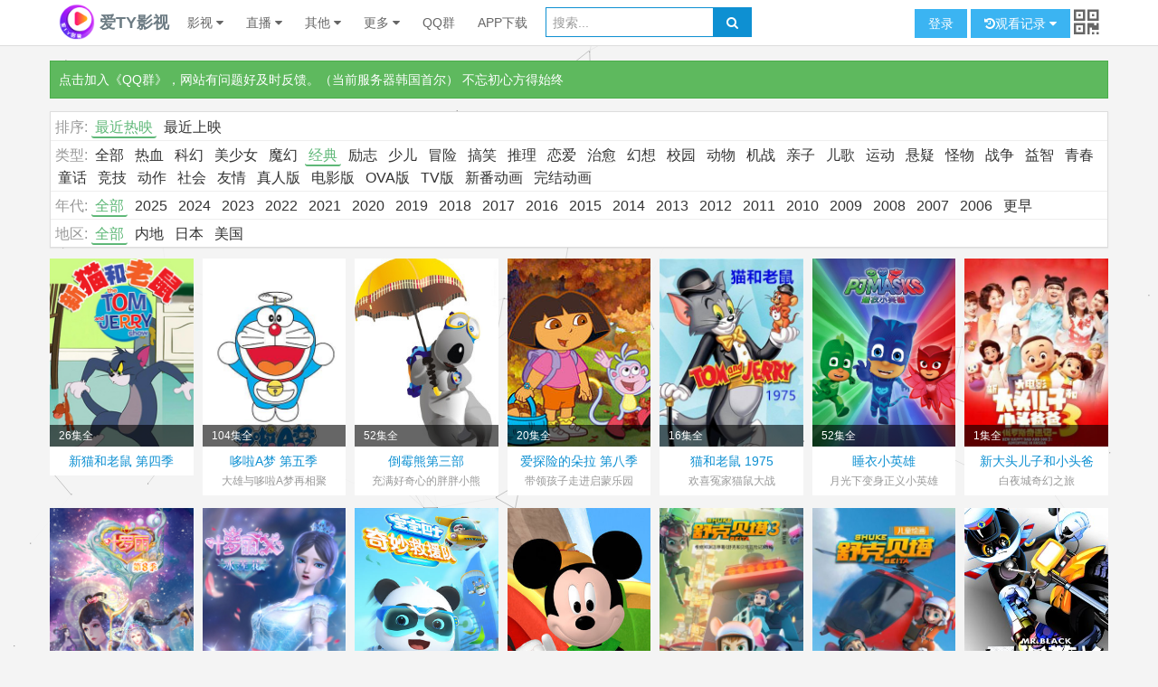

--- FILE ---
content_type: text/html; charset=utf-8
request_url: https://atyys.com/ct/?cat=%E7%BB%8F%E5%85%B8
body_size: 8970
content:
<!--
爱TY影视系统1.74 http://atyys.com 
购买源码联系QQ：MTY1OTY3MDQwOA== 可功能定制
想要扒取本模板的朋友 
本模板采用Amaze UI http://amazeui.org/
-->   
<!--公共头文件开始（本头文件由代码动态生成）-->   
<!doctype html>
<html class="no-js" lang="zh_cn">
<head>
    <meta charset="utf-8">
    <meta http-equiv="X-UA-Compatible" content="IE=edge">
    <meta name="viewport" content="width=device-width, initial-scale=1">
    <title>动漫 - 爱TY影视 - 全网影视免费看,无广告免会员播超清播放！</title>
    <meta name="description" content="从2017年建站起，本站一直免费向用户提供免费的影视服务至今。所有影片均引用于互联网，本站不参与影片的录制、上传与存储，仅供测试和学习交流！"/>
    <meta name="keywords" content="动漫,"/>
    <meta name="TY_Movies_system" content="atyys.com"/>
    <!-- Set render engine for 360 browser -->
    <meta name="renderer" content="webkit">
    <!-- No Baidu Siteapp-->
    <meta http-equiv="Cache-Control" content="no-siteapp"/>
    <link rel="icon" type="image/png" href="https://cdn.nyqty.com/themes/default/assets/i/favicon.png">
    <!-- Add to homescreen for Chrome on Android -->
    <meta name="mobile-web-app-capable" content="yes">
    <link rel="icon" sizes="192x192" href="https://cdn.nyqty.com/themes/default/assets/i/app-icon72x72@2x.png">
    <!-- Add to homescreen for Safari on iOS -->
    <meta name="apple-mobile-web-app-capable" content="yes">
    <meta name="apple-mobile-web-app-status-bar-style" content="black">
    <meta name="apple-mobile-web-app-title" content="Amaze UI"/>
    <link rel="apple-touch-icon-precomposed" href="https://cdn.nyqty.com/themes/default/assets/i/app-icon72x72@2x.png">
    <!-- Tile icon for Win8 (144x144 + tile color) -->
    <meta name="msapplication-TileImage" content="https://cdn.nyqty.com/themes/default/assets/i/app-icon72x72@2x.png">
    <meta name="msapplication-TileColor" content="#0e90d2">
	<link rel="stylesheet" href="https://lib.baomitu.com/amazeui/2.7.2/css/amazeui.min.css">
    <link rel="stylesheet" href="https://cdn.nyqty.com/themes/default/assets/css/app.css?9-26">
	<!--[if (gte IE 9)|!(IE)]><!-->
    <script src="https://cdn.nyqty.com/themes/default/assets/js/jquery.min.js"></script>
    <!--<![endif]-->
    <!--[if lte IE 8 ]>
    <script src="//libs.baidu.com/jquery/1.11.3/jquery.min.js"></script>
    <script src="//cdn.staticfile.org/modernizr/2.8.3/modernizr.js"></script>
    <script src="//cdn.bootcss.com/amazeui/2.5.2/js/amazeui.ie8polyfill.min.js"></script>
    <![endif]-->
	<script src="//lib.baomitu.com/clipboard.js/2.0.1/clipboard.min.js"></script>
	<script>
        // 网站相关信息，供页面内的 js 文件调用
        var TySiteInfo = {"url":"","path":"\/video","playerUrl":"\/player\/","rewrite":1,"anti_red":1},aty_assets="https://cdn.nyqty.com/themes/default/assets/",Limit_VIP = Number("-1"),
		UserInfo = null;
    </script>
	<script type="text/javascript" src="https://cdn.nyqty.com/themes/default/assets/plugns/layer/layer.js"></script>
	<script type="text/javascript" src="https://cdn.nyqty.com/themes/default/assets/js/jquery.lazyload.min.js?v1.0"></script>
	<script type="text/javascript" src="https://lib.baomitu.com/amazeui/2.7.2/js/amazeui.min.js"></script>
	<script type="text/javascript" src="https://cdn.nyqty.com/themes/default/assets/js/main.js?4-23"></script>
	<script type="text/javascript" src="/assets/js/zhanzhang.js"></script>	<script type="text/javascript" src="https://cdn.nyqty.com/themes/default/assets/js/pagination.js"></script></head>
<body>
<header class="am-topbar">
    <div class="am-container">
    <h1 class="am-topbar-brand hover-bounce">
        <a href="/" class="web-name">
            <img  class="am-icon-md" src="/assets/img/favicon.png" style="line-height: 50px;max-width: 40px;vertical-align: -25%;"> 爱TY影视            
        </a>
    </h1>

    <button class="am-topbar-btn am-topbar-toggle am-btn am-btn-sm am-btn-success am-show-sm-only" data-am-collapse="{target: '#doc-topbar-collapse'}">
        <span class="am-sr-only">导航切换</span> 
        <span class="am-icon-bars"></span>
    </button>

  <div class="am-collapse am-topbar-collapse" id="doc-topbar-collapse">
    <ul class="am-nav am-nav-pills am-topbar-nav">
        <li class="am-dropdown" data-am-dropdown>
            <a class="am-dropdown-toggle" data-am-dropdown-toggle href="javascript:;">
                影视 <span class="am-icon-caret-down"></span>
            </a>
            <ul class="am-dropdown-content">
            	<li><a href="/m">电影</a></li><li class="am-divider"></li>
            	<li><a href="/tv">电视剧</a></li><li class="am-divider"></li>
            	<li><a href="/ct">动漫</a></li><li class="am-divider"></li>
            	<li><a href="/va">综艺</a></li><li class="am-divider"></li>
            	<li><a href="/zy">资源网</a></li><li class="am-divider"></li>
            	<li><a href="/analysis.php">视频解析</a></li><li class="am-divider"></li>
            	<li><a href="/v/">影视</a></li><li class="am-divider"></li>
            	<li><a href="/now">正在上映</a></li>
            </ul>
        </li>
        <li class="am-dropdown" data-am-dropdown>
            <a class="am-dropdown-toggle" data-am-dropdown-toggle href="javascript:;">
                直播 <span class="am-icon-caret-down"></span>
            </a>
            <ul class="am-dropdown-content">
            	<li><a href="/live">电视直播</a></li><li class="am-divider"></li>
            	<li><a href="/live/huajiao">花椒直播</a></li><li class="am-divider"></li>
            	<li><a href="/live/zhanqi">战旗直播</a></li><li class="am-divider"></li>
            	<li><a href="/live/KK">KK直播</a></li>
            </ul>
        </li>
        <li class="am-dropdown" data-am-dropdown>
            <a class="am-dropdown-toggle" data-am-dropdown-toggle href="javascript:;">
                其他 <span class="am-icon-caret-down"></span>
            </a>
            <ul class="am-dropdown-content">
            	<li><a href="/music">音乐</a></li><li class="am-divider"></li>
            	<li><a href="/pear">梨视频</a></li><li class="am-divider"></li>
            	<li><a href="/english">学英语</a></li>
            </ul>
        </li>
        <li class="am-dropdown" data-am-dropdown>
            <a class="am-dropdown-toggle" data-am-dropdown-toggle href="javascript:;">
                更多 <span class="am-icon-caret-down"></span>
            </a>
            <ul class="am-dropdown-content">
            	<li><a href="/share.php">接口分享</a></li><li class="am-divider"></li>
            	<li><a href="/about.php">关于</a></li><li class="am-divider"></li>
            	<li><a href="http://tao.atyv.cn/">购物</a></li><li class="am-divider"></li>
            	<li><a href="http://tool.nyqty.com">工具</a></li>
            </ul>
        </li>
    	<li><a href="https://qm.qq.com/q/eD5TYJv7zO">QQ群</a></li>
    	<li><a href="/app">APP下载</a></li>    </ul>

    <form class="am-topbar-form am-topbar-left am-form-inline" role="search" action="/so.php" name="tyForm">
        <div class="am-input-group am-input-group-primary am-input-group-sm">
            <input name="so" type="text" class="am-form-field" placeholder="搜索..." required>
            <span class="am-input-group-btn">
                <button class="am-btn am-btn-primary" type="submit">
                    <span class="am-icon-search"></span>
                </button>
            </span>
        </div>
    </form>
	
    <div class="am-topbar-right">
    
        <a style="color:#ffffff;" onClick="localStorage.setItem('gotourl',document.location.href)" href="/user/login.php">
	    <button class="am-btn am-btn-secondary am-topbar-btn am-btn-sm">登录</button>
		</a>
	    <div id="show-history-dropdown" class="am-dropdown" data-am-dropdown="{boundary: '.am-topbar'}">	 
            <button id="show-history" class="am-btn am-btn-secondary am-topbar-btn am-btn-sm am-dropdown-toggle" data-am-dropdown-toggle>
                 <span class="am-icon-history"></span>观看记录 <span class="am-icon-caret-down"></span>
            </button>
            <ul id="history-list" class="am-dropdown-content">
                <li><a href="javascript:;">播放记录载入中..</a></li>
            </ul>
        </div>
		
	    <div id="show-qrcode-image" class="am-dropdown" data-am-dropdown="{boundary: '.am-topbar'}" style="text-align:center;  border: green solid 0px;">	
		   <span class="am-icon-qrcode am-icon-lg am-topbar-btn am-dropdown-toggle" id="show-qrcode" style="vertical-align:middle;"></span>
            <div class="am-dropdown-content" id="qrcode" style="text-align:center;">
			<font style="color: #e9451e;font-weight:bold;" size="+1">手机扫码打开本网站</font><p>
			</div>
        </div>	
    </div>

  </div>
  </div>
   
</header>

<style>

 
/* 滑过不要弹起了…… */
.movie-item:hover .movie-description {bottom: -51px;} 
 
</style>

<div class="am-container">

<div class="am-alert am-alert-success" data-am-alert="">
    <button type="button" class="am-close"></button>
    <p>
        <a href="https://qm.qq.com/q/eD5TYJv7zO">点击加入《QQ群》</a>，网站有问题好及时反馈。（当前服务器韩国首尔） 不忘初心方得始终
    </p>
</div> 

    <div class="am-panel am-panel-default" style="margin-bottom: 10px">

    <ul class="ty-screen__list clearfix">
        <li><span class="text-muted">排序:</span></li>
        <li class="active"><a href="/ct/?rank=rankhot&cat=%E7%BB%8F%E5%85%B8&year=&area=&page=1">最近热映</a></li>
        <li><a href="/ct/?rank=ranklatest&cat=%E7%BB%8F%E5%85%B8&year=&area=&page=1">最近上映</a></li>
    </ul>
    <ul class="ty-screen__list clearfix">
        <li><span class="text-muted">类型:</span></li>
        <li><a href="/ct/?rank=rankhot&cat=&year=&area=&page=1">全部</a></li>
        <li><a href="/ct/?rank=rankhot&cat=%E7%83%AD%E8%A1%80&year=&area=&page=1">热血</a></li>
        <li><a href="/ct/?rank=rankhot&cat=%E7%A7%91%E5%B9%BB&year=&area=&page=1">科幻</a></li>
        <li><a href="/ct/?rank=rankhot&cat=%E7%BE%8E%E5%B0%91%E5%A5%B3&year=&area=&page=1">美少女</a></li>
        <li><a href="/ct/?rank=rankhot&cat=%E9%AD%94%E5%B9%BB&year=&area=&page=1">魔幻</a></li>
        <li class="active"><a href="/ct/?rank=rankhot&cat=%E7%BB%8F%E5%85%B8&year=&area=&page=1">经典</a></li>
        <li><a href="/ct/?rank=rankhot&cat=%E5%8A%B1%E5%BF%97&year=&area=&page=1">励志</a></li>
        <li><a href="/ct/?rank=rankhot&cat=%E5%B0%91%E5%84%BF&year=&area=&page=1">少儿</a></li>
        <li><a href="/ct/?rank=rankhot&cat=%E5%86%92%E9%99%A9&year=&area=&page=1">冒险</a></li>
        <li><a href="/ct/?rank=rankhot&cat=%E6%90%9E%E7%AC%91&year=&area=&page=1">搞笑</a></li>
        <li><a href="/ct/?rank=rankhot&cat=%E6%8E%A8%E7%90%86&year=&area=&page=1">推理</a></li>
        <li><a href="/ct/?rank=rankhot&cat=%E6%81%8B%E7%88%B1&year=&area=&page=1">恋爱</a></li>
        <li><a href="/ct/?rank=rankhot&cat=%E6%B2%BB%E6%84%88&year=&area=&page=1">治愈</a></li>
        <li><a href="/ct/?rank=rankhot&cat=%E5%B9%BB%E6%83%B3&year=&area=&page=1">幻想</a></li>
        <li><a href="/ct/?rank=rankhot&cat=%E6%A0%A1%E5%9B%AD&year=&area=&page=1">校园</a></li>
        <li><a href="/ct/?rank=rankhot&cat=%E5%8A%A8%E7%89%A9&year=&area=&page=1">动物</a></li>
        <li><a href="/ct/?rank=rankhot&cat=%E6%9C%BA%E6%88%98&year=&area=&page=1">机战</a></li>
        <li><a href="/ct/?rank=rankhot&cat=%E4%BA%B2%E5%AD%90&year=&area=&page=1">亲子</a></li>
        <li><a href="/ct/?rank=rankhot&cat=%E5%84%BF%E6%AD%8C&year=&area=&page=1">儿歌</a></li>
        <li><a href="/ct/?rank=rankhot&cat=%E8%BF%90%E5%8A%A8&year=&area=&page=1">运动</a></li>
        <li><a href="/ct/?rank=rankhot&cat=%E6%82%AC%E7%96%91&year=&area=&page=1">悬疑</a></li>
        <li><a href="/ct/?rank=rankhot&cat=%E6%80%AA%E7%89%A9&year=&area=&page=1">怪物</a></li>
        <li><a href="/ct/?rank=rankhot&cat=%E6%88%98%E4%BA%89&year=&area=&page=1">战争</a></li>
        <li><a href="/ct/?rank=rankhot&cat=%E7%9B%8A%E6%99%BA&year=&area=&page=1">益智</a></li>
        <li><a href="/ct/?rank=rankhot&cat=%E9%9D%92%E6%98%A5&year=&area=&page=1">青春</a></li>
        <li><a href="/ct/?rank=rankhot&cat=%E7%AB%A5%E8%AF%9D&year=&area=&page=1">童话</a></li>
        <li><a href="/ct/?rank=rankhot&cat=%E7%AB%9E%E6%8A%80&year=&area=&page=1">竞技</a></li>
        <li><a href="/ct/?rank=rankhot&cat=%E5%8A%A8%E4%BD%9C&year=&area=&page=1">动作</a></li>
        <li><a href="/ct/?rank=rankhot&cat=%E7%A4%BE%E4%BC%9A&year=&area=&page=1">社会</a></li>
        <li><a href="/ct/?rank=rankhot&cat=%E5%8F%8B%E6%83%85&year=&area=&page=1">友情</a></li>
        <li><a href="/ct/?rank=rankhot&cat=%E7%9C%9F%E4%BA%BA%E7%89%88&year=&area=&page=1">真人版</a></li>
        <li><a href="/ct/?rank=rankhot&cat=%E7%94%B5%E5%BD%B1%E7%89%88&year=&area=&page=1">电影版</a></li>
        <li><a href="/ct/?rank=rankhot&cat=OVA%E7%89%88&year=&area=&page=1">OVA版</a></li>
        <li><a href="/ct/?rank=rankhot&cat=TV%E7%89%88&year=&area=&page=1">TV版</a></li>
        <li><a href="/ct/?rank=rankhot&cat=%E6%96%B0%E7%95%AA%E5%8A%A8%E7%94%BB&year=&area=&page=1">新番动画</a></li>
        <li><a href="/ct/?rank=rankhot&cat=%E5%AE%8C%E7%BB%93%E5%8A%A8%E7%94%BB&year=&area=&page=1">完结动画</a></li>
    </ul>
    <ul class="ty-screen__list clearfix">
        <li><span class="text-muted">年代:</span></li>
        <li class="active"><a href="/ct/?rank=rankhot&cat=%E7%BB%8F%E5%85%B8&year=&area=&page=1">全部</a></li>
        <li><a href="/ct/?rank=rankhot&cat=%E7%BB%8F%E5%85%B8&year=2025&area=&page=1">2025</a></li>
        <li><a href="/ct/?rank=rankhot&cat=%E7%BB%8F%E5%85%B8&year=2024&area=&page=1">2024</a></li>
        <li><a href="/ct/?rank=rankhot&cat=%E7%BB%8F%E5%85%B8&year=2023&area=&page=1">2023</a></li>
        <li><a href="/ct/?rank=rankhot&cat=%E7%BB%8F%E5%85%B8&year=2022&area=&page=1">2022</a></li>
        <li><a href="/ct/?rank=rankhot&cat=%E7%BB%8F%E5%85%B8&year=2021&area=&page=1">2021</a></li>
        <li><a href="/ct/?rank=rankhot&cat=%E7%BB%8F%E5%85%B8&year=2020&area=&page=1">2020</a></li>
        <li><a href="/ct/?rank=rankhot&cat=%E7%BB%8F%E5%85%B8&year=2019&area=&page=1">2019</a></li>
        <li><a href="/ct/?rank=rankhot&cat=%E7%BB%8F%E5%85%B8&year=2018&area=&page=1">2018</a></li>
        <li><a href="/ct/?rank=rankhot&cat=%E7%BB%8F%E5%85%B8&year=2017&area=&page=1">2017</a></li>
        <li><a href="/ct/?rank=rankhot&cat=%E7%BB%8F%E5%85%B8&year=2016&area=&page=1">2016</a></li>
        <li><a href="/ct/?rank=rankhot&cat=%E7%BB%8F%E5%85%B8&year=2015&area=&page=1">2015</a></li>
        <li><a href="/ct/?rank=rankhot&cat=%E7%BB%8F%E5%85%B8&year=2014&area=&page=1">2014</a></li>
        <li><a href="/ct/?rank=rankhot&cat=%E7%BB%8F%E5%85%B8&year=2013&area=&page=1">2013</a></li>
        <li><a href="/ct/?rank=rankhot&cat=%E7%BB%8F%E5%85%B8&year=2012&area=&page=1">2012</a></li>
        <li><a href="/ct/?rank=rankhot&cat=%E7%BB%8F%E5%85%B8&year=2011&area=&page=1">2011</a></li>
        <li><a href="/ct/?rank=rankhot&cat=%E7%BB%8F%E5%85%B8&year=2010&area=&page=1">2010</a></li>
        <li><a href="/ct/?rank=rankhot&cat=%E7%BB%8F%E5%85%B8&year=2009&area=&page=1">2009</a></li>
        <li><a href="/ct/?rank=rankhot&cat=%E7%BB%8F%E5%85%B8&year=2008&area=&page=1">2008</a></li>
        <li><a href="/ct/?rank=rankhot&cat=%E7%BB%8F%E5%85%B8&year=2007&area=&page=1">2007</a></li>
        <li><a href="/ct/?rank=rankhot&cat=%E7%BB%8F%E5%85%B8&year=2006&area=&page=1">2006</a></li>
        <li><a href="/ct/?rank=rankhot&cat=%E7%BB%8F%E5%85%B8&year=%E6%9B%B4%E6%97%A9&area=&page=1">更早</a></li>
    </ul>
    <ul class="ty-screen__list clearfix">
        <li><span class="text-muted">地区:</span></li>
        <li class="active"><a href="/ct/?rank=rankhot&cat=%E7%BB%8F%E5%85%B8&year=&area=&page=1">全部</a></li>
        <li><a href="/ct/?rank=rankhot&cat=%E7%BB%8F%E5%85%B8&year=&area=%E5%A4%A7%E9%99%86&page=1">内地</a></li>
        <li><a href="/ct/?rank=rankhot&cat=%E7%BB%8F%E5%85%B8&year=&area=%E6%97%A5%E6%9C%AC&page=1">日本</a></li>
        <li><a href="/ct/?rank=rankhot&cat=%E7%BB%8F%E5%85%B8&year=&area=%E7%BE%8E%E5%9B%BD&page=1">美国</a></li>
    </ul>    </div>  <!-- 面板 -->

    <ul class="am-avg-sm-3 am-avg-md-4 am-avg-lg-7 am-thumbnails movie-lists" id="data-list">
	<li>
	<a href="/ct/PELtaZ7mM4KzCz.html" class="movie-item" target="_blank">
        <div class="movie-cover">
            <img src="https://cdn.nyqty.com/themes/default/assets/i/lazy.gif" data-original="https://p4.qhimg.com/d/dy_bbac0064bebe73ea797ac35f49c4b634.jpg" alt="新猫和老鼠 第四季" class="lazyload" /><span class="movie-description"><i class="description-bg"></i><p>26集全</p></span>
        </div>
        <div class="movie-title">
            <p class="movie-name">新猫和老鼠 第四季</p>
        </div>
    </a>
	</li>

	<li>
	<a href="/ct/QEHpbJ7lMIzzDz.html" class="movie-item" target="_blank">
        <div class="movie-cover">
            <img src="https://cdn.nyqty.com/themes/default/assets/i/lazy.gif" data-original="https://p1.qhimg.com/d/dy_8a4a6d166fa69e87a1a2b24880a49f5a.jpg" alt="哆啦A梦 第五季" class="lazyload" /><span class="movie-description"><i class="description-bg"></i><p>104集全</p></span>
        </div>
        <div class="movie-title">
            <p class="movie-name">哆啦A梦 第五季</p>
            <p class="movie-tags">大雄与哆啦A梦再相聚</p>
        </div>
    </a>
	</li>

	<li>
	<a href="/ct/OkPkap7jLoz3Cz.html" class="movie-item" target="_blank">
        <div class="movie-cover">
            <img src="https://cdn.nyqty.com/themes/default/assets/i/lazy.gif" data-original="https://p9.qhimg.com/d/dy_a33f7449d628944e8faf42071ed05942.jpg" alt="倒霉熊第三部" class="lazyload" /><span class="movie-description"><i class="description-bg"></i><p>52集全</p></span>
        </div>
        <div class="movie-title">
            <p class="movie-name">倒霉熊第三部</p>
            <p class="movie-tags">充满好奇心的胖胖小熊</p>
        </div>
    </a>
	</li>

	<li>
	<a href="/ct/P0LobZ7jMIOwET.html" class="movie-item" target="_blank">
        <div class="movie-cover">
            <img src="https://cdn.nyqty.com/themes/default/assets/i/lazy.gif" data-original="https://p8.qhimg.com/d/dy_3e31f100705a850543d8337bc47a8842.jpg" alt="爱探险的朵拉 第八季" class="lazyload" /><span class="movie-description"><i class="description-bg"></i><p>20集全</p></span>
        </div>
        <div class="movie-title">
            <p class="movie-name">爱探险的朵拉 第八季</p>
            <p class="movie-tags">带领孩子走进启蒙乐园</p>
        </div>
    </a>
	</li>

	<li>
	<a href="/ct/QEbma57mLY7xET.html" class="movie-item" target="_blank">
        <div class="movie-cover">
            <img src="https://cdn.nyqty.com/themes/default/assets/i/lazy.gif" data-original="https://p0.qhimg.com/d/dy_b8ef1c9523b556baa267faa08fcf86a2.jpg" alt="猫和老鼠 1975" class="lazyload" /><span class="movie-description"><i class="description-bg"></i><p>16集全</p></span>
        </div>
        <div class="movie-title">
            <p class="movie-name">猫和老鼠 1975</p>
            <p class="movie-tags">欢喜冤家猫鼠大战</p>
        </div>
    </a>
	</li>

	<li>
	<a href="/ct/OkLoap7lLICxED.html" class="movie-item" target="_blank">
        <div class="movie-cover">
            <img src="https://cdn.nyqty.com/themes/default/assets/i/lazy.gif" data-original="https://p6.qhimg.com/d/dy_d7dc739e174f88ba2e8f69293f5a1a18." alt="睡衣小英雄" class="lazyload" /><span class="movie-description"><i class="description-bg"></i><p>52集全</p></span>
        </div>
        <div class="movie-title">
            <p class="movie-name">睡衣小英雄</p>
            <p class="movie-tags">月光下变身正义小英雄</p>
        </div>
    </a>
	</li>

	<li>
	<a href="/ct/QE8tbp7lLoOzDT.html" class="movie-item" target="_blank">
        <div class="movie-cover">
            <img src="https://cdn.nyqty.com/themes/default/assets/i/lazy.gif" data-original="https://p8.qhimg.com/d/dy_b6ed9b53eb8fc78a39ccf3418ce65fd2.jpg" alt="新大头儿子和小头爸爸3：俄罗斯奇遇记" class="lazyload" /><span class="movie-description"><i class="description-bg"></i><p>1集全</p></span>
        </div>
        <div class="movie-title">
            <p class="movie-name">新大头儿子和小头爸爸3：俄罗斯奇遇记</p>
            <p class="movie-tags">白夜城奇幻之旅</p>
        </div>
    </a>
	</li>

	<li>
	<a href="/ct/P0Dob57lNY33Cj.html" class="movie-item" target="_blank">
        <div class="movie-cover">
            <img src="https://cdn.nyqty.com/themes/default/assets/i/lazy.gif" data-original="https://p5.qhimg.com/d/dy_b1c84a79b7c294b3b602bfc8f4d7c1c3.jpg" alt="精灵梦叶罗丽 第八季" class="lazyload" /><span class="movie-description"><i class="description-bg"></i><p>26集全</p></span>
        </div>
        <div class="movie-title">
            <p class="movie-name">精灵梦叶罗丽 第八季</p>
            <p class="movie-tags">叶罗丽战士打破记忆封印</p>
        </div>
    </a>
	</li>

	<li>
	<a href="/ct/PE4ncZ7mL430CD.html" class="movie-item" target="_blank">
        <div class="movie-cover">
            <img src="https://cdn.nyqty.com/themes/default/assets/i/lazy.gif" data-original="https://p2.qhimg.com/d/dy_e15743ba7efdeef423458c30c1cad59e.jpg" alt="精灵梦叶罗丽X冰莲花" class="lazyload" /><span class="movie-description"><i class="description-bg"></i><p>23集全</p></span>
        </div>
        <div class="movie-title">
            <p class="movie-name">精灵梦叶罗丽X冰莲花</p>
            <p class="movie-tags">冰公主梦境国度成人礼！</p>
        </div>
    </a>
	</li>

	<li>
	<a href="/ct/O0LlcZ7lLY7uDD.html" class="movie-item" target="_blank">
        <div class="movie-cover">
            <img src="https://cdn.nyqty.com/themes/default/assets/i/lazy.gif" data-original="https://p1.qhimg.com/d/dy_9bbf25b8fc7d217835fc60ea08d6b2e7.jpg" alt="宝宝巴士奇妙救援队" class="lazyload" /><span class="movie-description"><i class="description-bg"></i><p>11集全</p></span>
        </div>
        <div class="movie-title">
            <p class="movie-name">宝宝巴士奇妙救援队</p>
        </div>
    </a>
	</li>

	<li>
	<a href="/ct/QEHmbZ7kL4S1Cz.html" class="movie-item" target="_blank">
        <div class="movie-cover">
            <img src="https://cdn.nyqty.com/themes/default/assets/i/lazy.gif" data-original="https://p2.qhimg.com/d/dy_a93c0bb441066361dc784f7469f6c6f0.jpg" alt="米奇妙妙屋第四季" class="lazyload" /><span class="movie-description"><i class="description-bg"></i><p>22集全</p></span>
        </div>
        <div class="movie-title">
            <p class="movie-name">米奇妙妙屋第四季</p>
        </div>
    </a>
	</li>

	<li>
	<a href="/ct/PELtbZ7nM4OvET.html" class="movie-item" target="_blank">
        <div class="movie-cover">
            <img src="https://cdn.nyqty.com/themes/default/assets/i/lazy.gif" data-original="https://p1.qhimg.com/d/dy_68d0969b9653a35c8b7a8e03f9db8c93.jpg" alt="舒克贝塔 第三季" class="lazyload" /><span class="movie-description"><i class="description-bg"></i><p>26集全</p></span>
        </div>
        <div class="movie-title">
            <p class="movie-name">舒克贝塔 第三季</p>
        </div>
    </a>
	</li>

	<li>
	<a href="/ct/PkPrbp7nM4OvDT.html" class="movie-item" target="_blank">
        <div class="movie-cover">
            <img src="https://cdn.nyqty.com/themes/default/assets/i/lazy.gif" data-original="https://p4.qhimg.com/d/dy_cb3445e8a30a5b9663bd6c4b41793f89.jpg" alt="舒克贝塔 第一季" class="lazyload" /><span class="movie-description"><i class="description-bg"></i><p>26集全</p></span>
        </div>
        <div class="movie-title">
            <p class="movie-name">舒克贝塔 第一季</p>
        </div>
    </a>
	</li>

	<li>
	<a href="/ct/PEDobMTUNYW0CT.html" class="movie-item" target="_blank">
        <div class="movie-cover">
            <img src="https://cdn.nyqty.com/themes/default/assets/i/lazy.gif" data-original="https://p8.qhimg.com/t01cadcf1aa37295978.jpg" alt="黑猫警长第一部" class="lazyload" /><span class="movie-description"><i class="description-bg"></i><p>5集全</p></span>
        </div>
        <div class="movie-title">
            <p class="movie-name">黑猫警长第一部</p>
        </div>
    </a>
	</li>

	<li>
	<a href="/ct/PUPkbZ7kMoC0ED.html" class="movie-item" target="_blank">
        <div class="movie-cover">
            <img src="https://cdn.nyqty.com/themes/default/assets/i/lazy.gif" data-original="https://p3.qhimg.com/d/dy_708131dac49fb3456854e526ac9c1c66." alt="捷德奥特曼 中文版" class="lazyload" /><span class="movie-description"><i class="description-bg"></i><p>25集全</p></span>
        </div>
        <div class="movie-title">
            <p class="movie-name">捷德奥特曼 中文版</p>
            <p class="movie-tags">战斗就此展开！</p>
        </div>
    </a>
	</li>

	<li>
	<a href="/ct/O0bpcZ7jNISxDj.html" class="movie-item" target="_blank">
        <div class="movie-cover">
            <img src="https://cdn.nyqty.com/themes/default/assets/i/lazy.gif" data-original="https://p3.qhimg.com/d/dy_f8e2cfaf6412d1defffda68a29a1439a.jpg" alt="疯狂的兔子 第一季" class="lazyload" /><span class="movie-description"><i class="description-bg"></i><p>78集全</p></span>
        </div>
        <div class="movie-title">
            <p class="movie-name">疯狂的兔子 第一季</p>
            <p class="movie-tags">蛇精病兔纸入侵了</p>
        </div>
    </a>
	</li>

	<li>
	<a href="/ct/QEHlbZ7mMoO3Dj.html" class="movie-item" target="_blank">
        <div class="movie-cover">
            <img src="https://cdn.nyqty.com/themes/default/assets/i/lazy.gif" data-original="https://p5.qhimg.com/d/dy_e51ed822f16039c1523c44bfcfe5acab.png" alt="动画片美猴王" class="lazyload" /><span class="movie-description"><i class="description-bg"></i><p>更新至28集</p></span>
        </div>
        <div class="movie-title">
            <p class="movie-name">动画片美猴王</p>
        </div>
    </a>
	</li>

	<li>
	<a href="/ct/PkPkbZ7kNIa2Cz.html" class="movie-item" target="_blank">
        <div class="movie-cover">
            <img src="https://cdn.nyqty.com/themes/default/assets/i/lazy.gif" data-original="https://p0.qhimg.com/d/dy_9d90224bb38afafd5f7a7075604eee59." alt="欧布奥特曼 英雄传 国语" class="lazyload" /><span class="movie-description"><i class="description-bg"></i><p>26集全</p></span>
        </div>
        <div class="movie-title">
            <p class="movie-name">欧布奥特曼 英雄传 国语</p>
            <p class="movie-tags">历代奥特曼融合变身</p>
        </div>
    </a>
	</li>

	<li>
	<a href="/ct/QE4ocp7kM4SuDD.html" class="movie-item" target="_blank">
        <div class="movie-cover">
            <img src="https://cdn.nyqty.com/themes/default/assets/i/lazy.gif" data-original="https://p0.qhimg.com/d/dy_9b0058e8d01b9fc5002ff8429d552204.jpg" alt="猫和老鼠传奇 第二季" class="lazyload" /><span class="movie-description"><i class="description-bg"></i><p>13集全</p></span>
        </div>
        <div class="movie-title">
            <p class="movie-name">猫和老鼠传奇 第二季</p>
        </div>
    </a>
	</li>

	<li>
	<a href="/ct/PkLkbZ7qMI3xED.html" class="movie-item" target="_blank">
        <div class="movie-cover">
            <img src="https://cdn.nyqty.com/themes/default/assets/i/lazy.gif" data-original="https://p5.qhimg.com/d/dy_c3230f43155ab1335c73c6b339d55a95.jpg" alt="吉伊卡哇 第二季" class="lazyload" /><span class="movie-description"><i class="description-bg"></i><p>更新至108集</p></span>
        </div>
        <div class="movie-title">
            <p class="movie-name">吉伊卡哇 第二季</p>
        </div>
    </a>
	</li>

	<li>
	<a href="/ct/QUDlbp7lMIK3Cj.html" class="movie-item" target="_blank">
        <div class="movie-cover">
            <img src="https://cdn.nyqty.com/themes/default/assets/i/lazy.gif" data-original="https://p4.qhimg.com/d/dy_8e140df6204f33fef4541bef534a47d2.jpg" alt="猪猪侠之竞球小英雄全集" class="lazyload" /><span class="movie-description"><i class="description-bg"></i><p>104集全</p></span>
        </div>
        <div class="movie-title">
            <p class="movie-name">猪猪侠之竞球小英雄全集</p>
            <p class="movie-tags">立志成为职业运动员！</p>
        </div>
    </a>
	</li>

	<li>
	<a href="/ct/P0HsaZ7mLYz1CT.html" class="movie-item" target="_blank">
        <div class="movie-cover">
            <img src="https://cdn.nyqty.com/themes/default/assets/i/lazy.gif" data-original="https://p1.qhimg.com/d/dy_01fbb381fb617f06a924bf62f1df3170." alt="假面骑士甲斗王" class="lazyload" /><span class="movie-description"><i class="description-bg"></i><p>49集全</p></span>
        </div>
        <div class="movie-title">
            <p class="movie-name">假面骑士甲斗王</p>
        </div>
    </a>
	</li>

	<li>
	<a href="/ct/Pk8nbJ7qNIzzDj.html" class="movie-item" target="_blank">
        <div class="movie-cover">
            <img src="https://cdn.nyqty.com/themes/default/assets/i/lazy.gif" data-original="https://p8.qhimg.com/d/dy_a3e0d04553549bd54d2a795b3ca75884.jpg" alt="喜羊羊与灰太狼之异国破晓" class="lazyload" /><span class="movie-description"><i class="description-bg"></i><p>1集全</p></span>
        </div>
        <div class="movie-title">
            <p class="movie-name">喜羊羊与灰太狼之异国破晓</p>
        </div>
    </a>
	</li>

	<li>
	<a href="/ct/PEfkap7lNYKwET.html" class="movie-item" target="_blank">
        <div class="movie-cover">
            <img src="https://cdn.nyqty.com/themes/default/assets/i/lazy.gif" data-original="https://p7.qhimg.com/d/dy_10b09301f62fab0a7c45da621cc2d976.jpg" alt="新大头儿子和小头爸爸 第五季" class="lazyload" /><span class="movie-description"><i class="description-bg"></i><p>100集全</p></span>
        </div>
        <div class="movie-title">
            <p class="movie-name">新大头儿子和小头爸爸 第五季</p>
        </div>
    </a>
	</li>

	<li>
	<a href="/ct/OkXoaZ7kMYavED.html" class="movie-item" target="_blank">
        <div class="movie-cover">
            <img src="https://cdn.nyqty.com/themes/default/assets/i/lazy.gif" data-original="https://p2.qhimg.com/d/dy_f52cd070609fc70f1594e02437a16b70.jpg" alt="精灵梦叶罗丽 第五季" class="lazyload" /><span class="movie-description"><i class="description-bg"></i><p>26集全</p></span>
        </div>
        <div class="movie-title">
            <p class="movie-name">精灵梦叶罗丽 第五季</p>
            <p class="movie-tags">魔法仙境战斗升级</p>
        </div>
    </a>
	</li>

	<li>
	<a href="/ct/OU4ncp7lMYOwDD.html" class="movie-item" target="_blank">
        <div class="movie-cover">
            <img src="https://cdn.nyqty.com/themes/default/assets/i/lazy.gif" data-original="https://p7.qhimg.com/d/dy_57b757e26e0c192334b18ec7bcbca0d3.jpg" alt="精灵梦叶罗丽 第七季" class="lazyload" /><span class="movie-description"><i class="description-bg"></i><p>26集全</p></span>
        </div>
        <div class="movie-title">
            <p class="movie-name">精灵梦叶罗丽 第七季</p>
            <p class="movie-tags">灵公主露出真正面目！</p>
        </div>
    </a>
	</li>

	<li>
	<a href="/ct/PE4obcWlMIOuCj.html" class="movie-item" target="_blank">
        <div class="movie-cover">
            <img src="https://cdn.nyqty.com/themes/default/assets/i/lazy.gif" data-original="https://p6.qhimg.com/d/dy_b418c42697339bd6b8465d9347796dbc.jpg" alt="睡美人 国语" class="lazyload" /><span class="movie-description"><i class="description-bg"></i><p>1集全</p></span>
        </div>
        <div class="movie-title">
            <p class="movie-name">睡美人 国语</p>
        </div>
    </a>
	</li>

	<li>
	<a href="/ct/Ok8paZ7jLI3zDj.html" class="movie-item" target="_blank">
        <div class="movie-cover">
            <img src="https://cdn.nyqty.com/themes/default/assets/i/lazy.gif" data-original="https://p0.qhimg.com/d/dy_8c1368f7ff5960a4d7270f33738a1d6a.jpg" alt="蜡笔小新剧场版" class="lazyload" /><span class="movie-description"><i class="description-bg"></i><p>21集全</p></span>
        </div>
        <div class="movie-title">
            <p class="movie-name">蜡笔小新剧场版</p>
        </div>
    </a>
	</li>

	<li>
	<a href="/ct/OkDlaZ7jMIC0DT.html" class="movie-item" target="_blank">
        <div class="movie-cover">
            <img src="https://cdn.nyqty.com/themes/default/assets/i/lazy.gif" data-original="https://p3.qhimg.com/d/dy_b0984f62c51c44b9c7c98de9cc58970c.jpg" alt="小羊肖恩第四季" class="lazyload" /><span class="movie-description"><i class="description-bg"></i><p>30集全</p></span>
        </div>
        <div class="movie-title">
            <p class="movie-name">小羊肖恩第四季</p>
        </div>
    </a>
	</li>

	<li>
	<a href="/ct/PUfkasfVLoW3Dz.html" class="movie-item" target="_blank">
        <div class="movie-cover">
            <img src="https://cdn.nyqty.com/themes/default/assets/i/lazy.gif" data-original="https://p9.qhimg.com/d/dy_55c8ea19282f03d39b8891375fabfed9.jpg" alt="巴巴爸爸" class="lazyload" /><span class="movie-description"><i class="description-bg"></i><p>更新至45集</p></span>
        </div>
        <div class="movie-title">
            <p class="movie-name">巴巴爸爸</p>
        </div>
    </a>
	</li>

	<li>
	<a href="/ct/O0Tmb57mNYz1Dj.html" class="movie-item" target="_blank">
        <div class="movie-cover">
            <img src="https://cdn.nyqty.com/themes/default/assets/i/lazy.gif" data-original="https://p6.qhimg.com/d/dy_36346b2805130149c5ed206cdb017e49.jpg" alt="精灵梦叶罗丽X光浮尘" class="lazyload" /><span class="movie-description"><i class="description-bg"></i><p>更新至23集</p></span>
        </div>
        <div class="movie-title">
            <p class="movie-name">精灵梦叶罗丽X光浮尘</p>
            <p class="movie-tags">最新篇章揭开神秘过往</p>
        </div>
    </a>
	</li>

	<li>
	<a href="/ct/PU8rcZ7kMoC0Dz.html" class="movie-item" target="_blank">
        <div class="movie-cover">
            <img src="https://cdn.nyqty.com/themes/default/assets/i/lazy.gif" data-original="https://p3.qhimg.com/d/dy_27a6b12157961ba591ee82b7114dadef." alt="捷德奥特曼 日文版" class="lazyload" /><span class="movie-description"><i class="description-bg"></i><p>25集全</p></span>
        </div>
        <div class="movie-title">
            <p class="movie-name">捷德奥特曼 日文版</p>
            <p class="movie-tags">黑暗巨人贝利亚之子</p>
        </div>
    </a>
	</li>

	<li>
	<a href="/ct/OUfkap7kMIC1DD.html" class="movie-item" target="_blank">
        <div class="movie-cover">
            <img src="https://cdn.nyqty.com/themes/default/assets/i/lazy.gif" data-original="https://p3.qhimg.com/d/dy_88ebe22bbd0f298f3d68646ad5059820.jpg" alt="米奇妙妙屋 第一季英文版" class="lazyload" /><span class="movie-description"><i class="description-bg"></i><p>更新至23集</p></span>
        </div>
        <div class="movie-title">
            <p class="movie-name">米奇妙妙屋 第一季英文版</p>
        </div>
    </a>
	</li>

	<li>
	<a href="/ct/OU4pb57mLY3xET.html" class="movie-item" target="_blank">
        <div class="movie-cover">
            <img src="https://cdn.nyqty.com/themes/default/assets/i/lazy.gif" data-original="https://p3.qhimg.com/d/dy_c5ea2a2a2bb3af4419dd03cb5cdb27a2." alt="樱桃小丸子 第1季 普通话版" class="lazyload" /><span class="movie-description"><i class="description-bg"></i><p>141集全</p></span>
        </div>
        <div class="movie-title">
            <p class="movie-name">樱桃小丸子 第1季 普通话版</p>
        </div>
    </a>
	</li>

	<li>
	<a href="/ct/QUPraZ7jNYK0Cj.html" class="movie-item" target="_blank">
        <div class="movie-cover">
            <img src="https://cdn.nyqty.com/themes/default/assets/i/lazy.gif" data-original="https://p6.qhimg.com/d/dy_94d01d8c301b555fc6625823915de1a4.jpg" alt="猪猪侠之终极决战" class="lazyload" /><span class="movie-description"><i class="description-bg"></i><p>更新至9集</p></span>
        </div>
        <div class="movie-title">
            <p class="movie-name">猪猪侠之终极决战</p>
        </div>
    </a>
	</li>
 
    </ul>
    
	<ul class="am-pagination" id="page-list"><li class="am-active"><a href="#">1</a></li><li><a href="/ct/?rank=rankhot&cat=%E7%BB%8F%E5%85%B8&year=&area=&page=2">2</a></li><li><a href="/ct/?rank=rankhot&cat=%E7%BB%8F%E5%85%B8&year=&area=&page=3">3</a></li><li><a href="/ct/?rank=rankhot&cat=%E7%BB%8F%E5%85%B8&year=&area=&page=4">4</a></li><li><a href="/ct/?rank=rankhot&cat=%E7%BB%8F%E5%85%B8&year=&area=&page=5">5</a></li><li><a href="/ct/?rank=rankhot&cat=%E7%BB%8F%E5%85%B8&year=&area=&page=2"><span aria-hidden="true">&raquo;</span></a></li><li><a href="/ct/?rank=rankhot&cat=%E7%BB%8F%E5%85%B8&year=&area=&page=6">尾页</a></li>
            <li>到第</li><li><input id="page" type="number" min="1" max="6" value="1" style="width: 50px;height: 32px;" class="am-form-field"></li>
			<li> 页 &nbsp;</li><li><a onclick="window.location.href='/ct/?rank=rankhot&cat=%E7%BB%8F%E5%85%B8&year=&area=&page='+$('#page').val();" href="JavaScript:0;">确定</a></li> 	
	</ul> 

 	

</div>  <!-- 容器 -->


<!--公共foot部分开始（本footer由代码动态生成）-->

<!-- 返回顶部 -->
<div data-am-widget="gotop" class="am-gotop am-gotop-fixed" title="返回顶部">
    <a href="#top" title="">
        <i class="am-gotop-icon am-icon-arrow-up"></i>
    </a>
</div>

<!-- 底部栏 -->
<footer data-am-widget="footer" class="am-footer am-footer-default am-hide-sm-only" data-am-footer="{  }">
    <div class="am-footer-miscs">
<p>免责声明：爱TY影视网站所有影片均引用于互联网，本站不参与影片的录制、上传与存储，仅供测试和学习交流！详情请查看<a href="/about.php" target="_blank">《免责声明与著作版权》</a> PV：<span id="pv"></span></p> 
	</div>
</footer>

<!-- 底部导航栏 -->
<!-- 图标资源来自于 https://www.flaticon.com/packs/cinema-3 -->
<div data-am-widget="navbar" class="am-navbar am-cf am-navbar-default am-show-sm-only" id="">
    <ul class="am-navbar-nav am-cf am-avg-sm-4"> 
		<li>
            <a href="/" class="">
                <!--<span class="am-icon-home"></span>-->
                <img referrerpolicy="no-referrer" src="https://cdn.nyqty.com/themes/default/assets/i/home.png" alt="首页" />
                <span class="am-navbar-label">首页</span>
            </a>
        </li>
		<li>
            <a href="/zy" class="">
                <!--<span class="am-icon-home"></span>-->
                <img referrerpolicy="no-referrer" src="https://cdn.nyqty.com/themes/default/assets/i/film.png" alt="资源网" />
                <span class="am-navbar-label">资源网</span>
            </a>
        </li>
		<li>
            <a href="/m" class="">
                <!--<span class="am-icon-home"></span>-->
                <img referrerpolicy="no-referrer" src="https://cdn.nyqty.com/themes/default/assets/i/m.png" alt="电影" />
                <span class="am-navbar-label">电影</span>
            </a>
        </li>
		<li>
            <a href="/tv" class="">
                <!--<span class="am-icon-home"></span>-->
                <img referrerpolicy="no-referrer" src="https://cdn.nyqty.com/themes/default/assets/i/1.png" alt="电视剧" />
                <span class="am-navbar-label">电视剧</span>
            </a>
        </li>
		<li>
            <a href="/ct" class="">
                <!--<span class="am-icon-home"></span>-->
                <img referrerpolicy="no-referrer" src="https://cdn.nyqty.com/themes/default/assets/i/3.png" alt="动漫" />
                <span class="am-navbar-label">动漫</span>
            </a>
        </li>
		<li>
            <a href="/va" class="">
                <!--<span class="am-icon-home"></span>-->
                <img referrerpolicy="no-referrer" src="https://cdn.nyqty.com/themes/default/assets/i/4.png" alt="综艺" />
                <span class="am-navbar-label">综艺</span>
            </a>
        </li>
		<li>
            <a href="/analysis.php" class="">
                <!--<span class="am-icon-home"></span>-->
                <img referrerpolicy="no-referrer" src="https://cdn.nyqty.com/themes/default/assets/i/2.png" alt="视频解析" />
                <span class="am-navbar-label">视频解析</span>
            </a>
        </li> 
    </ul>
</div>
<!--公共foot部分结束-->
<script>
var parts = window.location.hostname.split('.');
if (parts.length > 3) {
  document.location.href = document.location.href.replace(window.location.hostname,
	parts[parts.length - 3] + '.' + parts[parts.length - 2] + '.' + parts[parts.length - 1]).replace("http://", "https://");
}
if (document.location.protocol !== 'https:') document.location.href = document.location.href.replace("http://", "https://");
</script>
<script src="/assets/js/main.js?v=16"></script> 
</body> 
</html> 
<!--当前页面执行时间为：1.2225558757782 秒-->

--- FILE ---
content_type: text/html; charset=utf-8
request_url: https://atyys.com/api/pageviews.php
body_size: -68
content:
{"code":200,"msg":1,"data":{"vid":"2026-01-26","pv":27651}}

--- FILE ---
content_type: application/javascript; charset=utf-8
request_url: https://lib.baomitu.com/canvas-nest.js/1.0.1/canvas-nest.min.js
body_size: 1595
content:
/**
 * Copyright (c) 2016 hustcc
 * License: MIT
 * Version: v1.0.1
 * GitHub: https://github.com/hustcc/canvas-nest.js
**/
!function(){function n(n,e,t){return n.getAttribute(e)||t}function e(n){return document.getElementsByTagName(n)}function t(){var t=e("script"),o=t.length,i=t[o-1];return{l:o,z:n(i,"zIndex",-1),o:n(i,"opacity",.5),c:n(i,"color","0,0,0"),n:n(i,"count",99)}}function o(){a=m.width=window.innerWidth||document.documentElement.clientWidth||document.body.clientWidth,c=m.height=window.innerHeight||document.documentElement.clientHeight||document.body.clientHeight}function i(){r.clearRect(0,0,a,c);var n,e,t,o,m,l;s.forEach(function(i,x){for(i.x+=i.xa,i.y+=i.ya,i.xa*=i.x>a||i.x<0?-1:1,i.ya*=i.y>c||i.y<0?-1:1,r.fillRect(i.x-.5,i.y-.5,1,1),e=x+1;e<u.length;e++)n=u[e],null!==n.x&&null!==n.y&&(o=i.x-n.x,m=i.y-n.y,l=o*o+m*m,l<n.max&&(n===y&&l>=n.max/2&&(i.x-=.03*o,i.y-=.03*m),t=(n.max-l)/n.max,r.beginPath(),r.lineWidth=t/2,r.strokeStyle="rgba("+d.c+","+(t+.2)+")",r.moveTo(i.x,i.y),r.lineTo(n.x,n.y),r.stroke()))}),x(i)}var a,c,u,m=document.createElement("canvas"),d=t(),l="c_n"+d.l,r=m.getContext("2d"),x=window.requestAnimationFrame||window.webkitRequestAnimationFrame||window.mozRequestAnimationFrame||window.oRequestAnimationFrame||window.msRequestAnimationFrame||function(n){window.setTimeout(n,1e3/45)},w=Math.random,y={x:null,y:null,max:2e4};m.id=l,m.style.cssText="position:fixed;top:0;left:0;z-index:"+d.z+";opacity:"+d.o,e("body")[0].appendChild(m),o(),window.onresize=o,window.onmousemove=function(n){n=n||window.event,y.x=n.clientX,y.y=n.clientY},window.onmouseout=function(){y.x=null,y.y=null};for(var s=[],f=0;d.n>f;f++){var h=w()*a,g=w()*c,v=2*w()-1,p=2*w()-1;s.push({x:h,y:g,xa:v,ya:p,max:6e3})}u=s.concat([y]),setTimeout(function(){i()},100)}();

--- FILE ---
content_type: application/javascript
request_url: https://cdn.nyqty.com/themes/default/assets/js/main.js?4-23
body_size: 2097
content:
var store,vip = 0,expir_time = 0,time;
if( UserInfo ){	
	vip = UserInfo["vip"];
	expir_time = UserInfo["expir_time"];
}

$(function() {
    var qrcode=document.getElementById('show-qrcode-image');
	if (navigator.userAgent.match(/iPad|iPhone|Linux|Android|iPod/i) != null) qrcode.style.display='none';  else qrcode.style.display='';  
	$('#qrcode').qrcode(window.location.href);
	
	if(Limit_VIP) setInterval(function(){
		Judgementgrade(Limit_VIP,expir_time); 
	}, 5000);//五秒运行一次

    Picture_Lazyload();
	
    // 展示播放历史记录
    $("#show-history").click(function() {
        store = $.AMUI.store;
        if (store.enabled) {
            var histemp = store.get('history')? store.get('history'): [];
            if(histemp.length == 0) {
                $("#history-list").html('<li><a href="javascript:;">暂无播放记录</a></li>');
            } else {
                $("#history-list").html('');
                var arr=["tv","ct"];
                for(var i=0; i<histemp.length; i++) {
					var type,vid,title=histemp[i].title;
					if( typeof histemp[i].type != "undefined" ){
						type=histemp[i].type;
						vid=histemp[i].vid;
					}else{
						type=histemp[i].types;
						if(type=="zy") vid=histemp[i].site+'/'+histemp[i].id;
						else if(type=="2mm") vid=histemp[i].url;
						else vid=histemp[i].id;
					}
					
					if( typeof histemp[i].episode != "undefined" ){
						if( arr.indexOf(type)!=-1 ) title+=' [第'+histemp[i].episode+'集]';
						else title+=' ['+histemp[i].episode+']';
					}
					$("#history-list").append('<li><a href="'+TySiteInfo.url+'/'+type+'/'+vid+'.html">'+title+'</a></li>');
                }
                
                $("#history-list").append('<li><a href="javascript:;" onclick="clearHistory();"><span class="am-text-warning am-text-xs">清空播放记录</span></a></li>');
            }  
        }
    });

});

function Picture_Lazyload(){
    // 图片懒加载	
    $("img.lazyload").lazyload({
        effect: "fadeIn",     // effect(特效),值有show(直接显示),fadeIn(淡入),slideDown(下拉)等,常用fadeIn
        failurelimit: 20,    // 加载N张可加区域外的图片
        threshold: 180, // 距离屏幕180px即开始加载
        appear: function(l,e) {//elements_left（未加载的图片数量）、settings（lazyload 的参数）。
            $(this).attr("referrerpolicy", "no-referrer");
            $(this).attr("src", $(this).attr("data-original")).removeAttr("data-original");
            $(this).removeClass('lazyload');
        },
        load: function() {
            $(this).addClass('img-loaded');
        }
    });
}

function Judgementgrade(v,e){
    if(v>=1){
		time = Date.parse( new Date() ).toString();
        time = Number(time.substr(0,10));
		console.log(time); 
        if(e < time){alert("你的时间已到期");window.location.href=TySiteInfo.url+'/user/#/page/recharge.php';}
    }	
}
	
// 清空历史记录
function clearHistory() {
    // 关闭下拉
    $("#show-history-dropdown").dropdown("close");
    // 清空播放记录存储
    store.remove('history');
    layer.msg("播放记录已清空");
}

// url编码
// 输入参数：待编码的字符串
function urlEncode(String) {
    return encodeURIComponent(String).replace(/'/g,"%27").replace(/"/g,"%22");	
}

console.log('\n'.concat('%c TY博客（爱TY网）').concat(' %c https://atyv.cn ', '\n', '\n').concat('%c 爱TY影视系统购买 https://atyv.cn/aty ', '\n', '\n'), 'color: #fadfa3; background: #030307; padding:5px 0;', 'background: #fadfa3; padding:5px 0;', 'background: #fadfa3; padding:5px 0;');

function Movies_List(url,img,tag,title,info,Label){
	if(!Label) Label = "a";
	return "\n\t<li>\n\t<"+Label+" "+("a"==Label?"href":"data-url")+'="'+url+'" class="movie-item"'+("a"==Label?' target="_blank"':"")+'>\n\t\t<div class="movie-cover">\n\t\t\t<img referrerpolicy="no-referrer" src="'+aty_assets+'i/lazy.gif" data-original="'+img+'" class="lazyload">\n\t\t\t<span class="movie-description">\n'+( tag && -1==tag.indexOf("<p>") ?'<i class="description-bg"></i><p>'+tag+"</p>":tag)+'</span>\n\t\t</div>\n\t\t<div class="movie-title">\n\t\t\t<p class="movie-name">'+title+"</p>"+(info?'\n\t\t\t<p class="movie-tags">'+info+"</p>":"")+"\n\t\t</div>\n\t</"+Label+">\n\t</li>\n";
}

function Recommend_List(url,img,title,desc){
    return '\n\t\t<li>\n\t\t\t<div class="am-gallery-item">\n\t\t\t\t<a href="'+url+'" target="_blank">\n\t\t\t\t\t<img referrerpolicy="no-referrer" data-original="'+img+'" alt="" src="'+aty_assets+'i/lazy.gif" class="lazyload">\n\t\t\t\t\t<h3 class="am-gallery-title">'+title+"</h3>"+(desc?'\n\t\t\t\t\t<div class="am-gallery-desc">'+desc+"</div>":"")+"\n\t\t\t\t</a>\n\t\t\t</div>\n\t\t</li>\n";
}


(function(){
    var bp = document.createElement('script');
    var curProtocol = window.location.protocol.split(':')[0];
    if (curProtocol === 'https'){
    bp.src = 'https://zz.bdstatic.com/linksubmit/push.js';
    }
    else{
    bp.src = 'http://push.zhanzhang.baidu.com/push.js';
    }
    var s = document.getElementsByTagName("script")[0];
    s.parentNode.insertBefore(bp, s);
})();